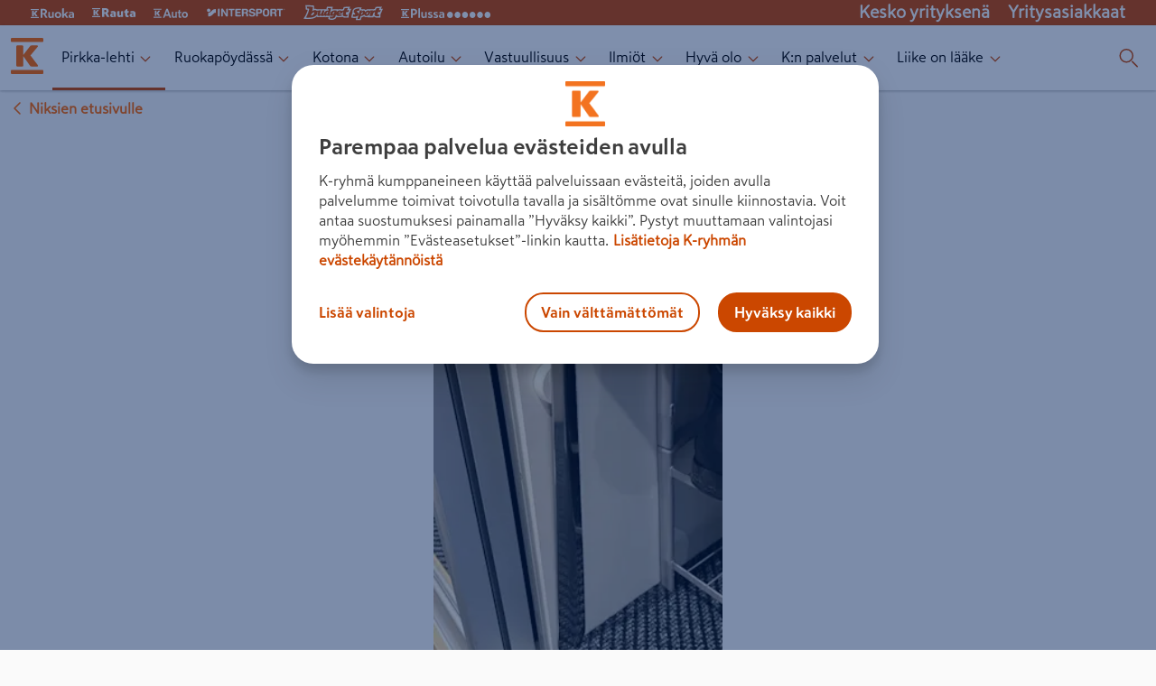

--- FILE ---
content_type: image/svg+xml
request_url: https://images.ctfassets.net/lkdtiisksoup/3qY2tAzfIhZLpA21Xj1sfX/679144ef609e6a5121a81e03148bf204/k-plussa.svg
body_size: 5202
content:
<?xml version="1.0" encoding="UTF-8"?>
<svg width="100px" height="13px" viewBox="0 0 100 13" version="1.1" xmlns="http://www.w3.org/2000/svg" xmlns:xlink="http://www.w3.org/1999/xlink">
    <title>kplussa_white</title>
    <g id="Symbols" stroke="none" stroke-width="1" fill="none" fill-rule="evenodd">
        <g id="1-NEW/top-nav" transform="translate(-561.000000, -9.000000)" fill="#FFFFFF">
            <g id="Group" transform="translate(24.000000, 7.000000)">
                <g id="kplussa_white" transform="translate(537.000000, 2.000000)">
                    <g id="Pallot" transform="translate(51.000000, 5.000000)">
                        <path d="M3.27867647,0 C5.08943948,0 6.55735294,1.56700338 6.55735294,3.5 C6.55735294,5.43299662 5.08943948,7 3.27867647,7 C1.46791346,7 0,5.43299662 0,3.5 C0,1.56700338 1.46791346,0 3.27867647,0 Z M11.5846569,0 C13.3954199,0 14.8633333,1.56700338 14.8633333,3.5 C14.8633333,5.43299662 13.3954199,7 11.5846569,7 C9.77389385,7 8.30598039,5.43299662 8.30598039,3.5 C8.30598039,1.56700338 9.77389385,0 11.5846569,0 Z M19.8906373,0 C21.7014003,0 23.1693137,1.56700338 23.1693137,3.5 C23.1693137,5.43299662 21.7014003,7 19.8906373,7 C18.0798742,7 16.6119608,5.43299662 16.6119608,3.5 C16.6119608,1.56700338 18.0798742,0 19.8906373,0 Z M28.1966176,0 C30.0073807,0 31.4752941,1.56700338 31.4752941,3.5 C31.4752941,5.43299662 30.0073807,7 28.1966176,7 C26.3858546,7 24.9179412,5.43299662 24.9179412,3.5 C24.9179412,1.56700338 26.3858546,0 28.1966176,0 Z M36.502598,0 C38.3133611,0 39.7812745,1.56700338 39.7812745,3.5 C39.7812745,5.43299662 38.3133611,7 36.502598,7 C34.691835,7 33.2239216,5.43299662 33.2239216,3.5 C33.2239216,1.56700338 34.691835,0 36.502598,0 Z M44.8085784,0 C46.6193414,0 48.0872549,1.56700338 48.0872549,3.5 C48.0872549,5.43299662 46.6193414,7 44.8085784,7 C42.9978154,7 41.529902,5.43299662 41.529902,3.5 C41.529902,1.56700338 42.9978154,0 44.8085784,0 Z" id="Combined-Shape"></path>
                    </g>
                    <path d="M14.1322751,1.80903226 C14.6736587,1.80903226 15.1715308,1.87763372 15.6259063,2.01483871 C16.0802818,2.1520437 16.4742292,2.36021366 16.8077601,2.63935484 C17.1412911,2.91849602 17.4023114,3.26623448 17.5908289,3.68258065 C17.7793464,4.09892681 17.8736038,4.58623377 17.8736038,5.14451613 C17.8736038,5.70279849 17.7817633,6.19010545 17.5980796,6.60645161 C17.4143958,7.02279778 17.1557924,7.36817067 16.8222614,7.64258065 C16.4887305,7.91699062 16.0923663,8.12516058 15.633157,8.26709677 C15.1739477,8.40903297 14.6736587,8.48 14.1322751,8.48 L12.8996669,8.48 L12.8996669,11.6167742 C12.8996669,11.7776352 12.8174938,11.8580645 12.6531452,11.8580645 L11.2465217,11.8580645 C11.0821731,11.8580645 11,11.7776352 11,11.6167742 L11,2.05032258 C11,1.88946156 11.0821731,1.80903226 11.2465217,1.80903226 L14.1322751,1.80903226 Z M12.8996669,3.41290323 L12.8996669,6.87612903 L14.1177739,6.87612903 C14.668825,6.87612903 15.1038589,6.7318294 15.4228885,6.44322581 C15.7419181,6.15462221 15.9014305,5.72172332 15.9014305,5.14451613 C15.9014305,4.56730894 15.7419181,4.13441005 15.4228885,3.84580645 C15.1038589,3.55720286 14.668825,3.41290323 14.1177739,3.41290323 L12.8996669,3.41290323 Z M19.1352146,1.61032258 C19.1352146,1.45892397 19.2028865,1.36430126 19.3382324,1.32645161 L20.4258279,1.05677419 C20.4838333,1.03784937 20.539421,1.02365596 20.5925926,1.01419355 C20.6457642,1.00473114 20.6916844,1 20.7303547,1 C20.8463655,1 20.90437,1.06150476 20.90437,1.18451613 L20.90437,11.6167742 C20.90437,11.7776352 20.8221969,11.8580645 20.6578483,11.8580645 L19.3817362,11.8580645 C19.2173876,11.8580645 19.1352146,11.7776352 19.1352146,11.6167742 L19.1352146,1.61032258 Z M28.53204,11.6167742 C28.53204,11.7776352 28.4498669,11.8580645 28.2855183,11.8580645 L26.994905,11.8580645 C26.8305564,11.8580645 26.7483833,11.7776352 26.7483833,11.6167742 L26.7483833,11.2477419 C26.5260293,11.4653774 26.2505079,11.6451606 25.9218107,11.7870968 C25.5931135,11.929033 25.235419,12 24.8487164,12 C24.5296868,12 24.22758,11.9503231 23.9423868,11.8509677 C23.6571937,11.7516124 23.4082576,11.5978505 23.1955712,11.3896774 C22.9828848,11.1815043 22.813705,10.9118296 22.6880267,10.5806452 C22.5623483,10.2494607 22.4995101,9.85677646 22.4995101,9.40258065 L22.4995101,5.64129032 C22.4995101,5.47096689 22.5768494,5.37161305 22.7315305,5.34322581 L23.9931413,5.15870968 C24.176825,5.13032244 24.2686655,5.19655834 24.2686655,5.35741935 L24.2686655,9.00516129 C24.2686655,9.51613159 24.3677565,9.88989129 24.5659416,10.1264516 C24.7641267,10.3630119 25.0517324,10.4812903 25.4287674,10.4812903 C25.6607889,10.4812903 25.8952238,10.433979 26.1320792,10.3393548 C26.3689345,10.2447307 26.5743671,10.1122589 26.7483833,9.94193548 L26.7483833,5.64129032 C26.7483833,5.47096689 26.8305564,5.37161305 26.994905,5.34322581 L28.2565158,5.15870968 C28.4401995,5.13032244 28.53204,5.19655834 28.53204,5.35741935 L28.53204,11.6167742 Z M29.9821673,11.4180645 C29.8951592,11.3707525 29.8444053,11.31871 29.8299039,11.2619355 C29.8154026,11.205161 29.8274868,11.134194 29.8661571,11.0490323 L30.2141877,10.1974194 C30.2818606,10.0460207 30.3978696,10.0081717 30.5622182,10.083871 C30.83291,10.2163447 31.1253495,10.3322576 31.4395453,10.4316129 C31.7537411,10.5309682 32.0800165,10.5806452 32.4183813,10.5806452 C32.7180758,10.5806452 32.9549275,10.5356994 33.1289437,10.4458065 C33.3029598,10.3559135 33.3899666,10.2068828 33.3899666,9.99870968 C33.3899666,9.83784866 33.317461,9.71483914 33.1724475,9.62967742 C33.027434,9.5445157 32.7760811,9.44043072 32.4183813,9.31741935 L31.5918087,9.03354839 C31.0697602,8.85376254 30.6685623,8.6077435 30.3882029,8.29548387 C30.1078436,7.98322425 29.967666,7.58107773 29.967666,7.08903226 C29.967666,6.77677263 30.0305042,6.50000121 30.1561826,6.25870968 C30.2818609,6.01741815 30.4558744,5.81397932 30.6782284,5.6483871 C30.9005824,5.48279487 31.1616027,5.35741978 31.4612972,5.27225806 C31.7609917,5.18709635 32.0800165,5.14451613 32.4183813,5.14451613 C32.8340865,5.14451613 33.2183664,5.18236521 33.5712325,5.25806452 C33.9240986,5.33376382 34.2068706,5.42365539 34.4195571,5.52774194 C34.5839056,5.60344124 34.627409,5.72645076 34.5500685,5.89677419 L34.1875367,6.73419355 C34.1198637,6.88559215 34.0038547,6.92344124 33.8395061,6.84774194 C33.6461548,6.77204263 33.4286379,6.7010756 33.1869488,6.63483871 C32.9452597,6.56860182 32.7084079,6.53548387 32.4763864,6.53548387 C32.2056946,6.53548387 32.0002619,6.58042966 31.8600822,6.67032258 C31.7199026,6.7602155 31.6498138,6.88559059 31.6498138,7.04645161 C31.6498138,7.18838781 31.7078183,7.30430063 31.8238291,7.39419355 C31.9398398,7.48408647 32.1235208,7.57161248 32.3748775,7.65677419 L33.2594552,7.95483871 C33.839509,8.14408697 34.289044,8.38537488 34.6080736,8.67870968 C34.9271032,8.97204448 35.0866156,9.36945986 35.0866156,9.87096774 C35.0866156,10.221077 35.0189437,10.5286008 34.8835978,10.7935484 C34.7482519,11.0584959 34.5573204,11.2808593 34.3107975,11.4606452 C34.0642746,11.640431 33.7718352,11.7752684 33.4334704,11.8651613 C33.0951057,11.9550542 32.7277438,12 32.3313736,12 C31.8383279,12 31.3887929,11.9361297 30.9827552,11.8083871 C30.5767175,11.6806445 30.2431915,11.5505383 29.9821673,11.4180645 Z M36.0727023,11.4180645 C35.9856942,11.3707525 35.9349402,11.31871 35.9204389,11.2619355 C35.9059375,11.205161 35.9180218,11.134194 35.9566921,11.0490323 L36.3047226,10.1974194 C36.3723956,10.0460207 36.4884046,10.0081717 36.6527532,10.083871 C36.923445,10.2163447 37.2158844,10.3322576 37.5300803,10.4316129 C37.8442761,10.5309682 38.1705515,10.5806452 38.5089163,10.5806452 C38.8086107,10.5806452 39.0454625,10.5356994 39.2194787,10.4458065 C39.3934948,10.3559135 39.4805016,10.2068828 39.4805016,9.99870968 C39.4805016,9.83784866 39.407996,9.71483914 39.2629825,9.62967742 C39.117969,9.5445157 38.8666161,9.44043072 38.5089163,9.31741935 L37.6823437,9.03354839 C37.1602952,8.85376254 36.7590973,8.6077435 36.4787379,8.29548387 C36.1983786,7.98322425 36.058201,7.58107773 36.058201,7.08903226 C36.058201,6.77677263 36.1210392,6.50000121 36.2467175,6.25870968 C36.3723959,6.01741815 36.5464094,5.81397932 36.7687634,5.6483871 C36.9911174,5.48279487 37.2521377,5.35741978 37.5518322,5.27225806 C37.8515267,5.18709635 38.1705515,5.14451613 38.5089163,5.14451613 C38.9246215,5.14451613 39.3089014,5.18236521 39.6617675,5.25806452 C40.0146336,5.33376382 40.2974056,5.42365539 40.510092,5.52774194 C40.6744406,5.60344124 40.717944,5.72645076 40.6406035,5.89677419 L40.2780717,6.73419355 C40.2103987,6.88559215 40.0943897,6.92344124 39.9300411,6.84774194 C39.7366898,6.77204263 39.5191729,6.7010756 39.2774838,6.63483871 C39.0357947,6.56860182 38.7989429,6.53548387 38.5669213,6.53548387 C38.2962296,6.53548387 38.0907969,6.58042966 37.9506172,6.67032258 C37.8104375,6.7602155 37.7403487,6.88559059 37.7403487,7.04645161 C37.7403487,7.18838781 37.7983533,7.30430063 37.914364,7.39419355 C38.0303748,7.48408647 38.2140558,7.57161248 38.4654124,7.65677419 L39.3499901,7.95483871 C39.930044,8.14408697 40.379579,8.38537488 40.6986086,8.67870968 C41.0176382,8.97204448 41.1771506,9.36945986 41.1771506,9.87096774 C41.1771506,10.221077 41.1094787,10.5286008 40.9741328,10.7935484 C40.8387869,11.0584959 40.6478554,11.2808593 40.4013325,11.4606452 C40.1548096,11.640431 39.8623702,11.7752684 39.5240054,11.8651613 C39.1856407,11.9550542 38.8182787,12 38.4219086,12 C37.9288628,12 37.4793278,11.9361297 37.0732902,11.8083871 C36.6672525,11.6806445 36.3337265,11.5505383 36.0727023,11.4180645 Z M46.5353714,11.8580645 C46.3710228,11.8580645 46.2888497,11.7776352 46.2888497,11.6167742 L46.2888497,11.3187097 C46.0568282,11.5079579 45.7788899,11.6688165 45.4550265,11.8012903 C45.1311631,11.9337641 44.7758854,12 44.3891828,12 C44.0798208,12 43.7825476,11.9526886 43.4973545,11.8580645 C43.2121614,11.7634404 42.9583916,11.6262375 42.7360376,11.4464516 C42.5136836,11.2666658 42.3372532,11.046668 42.2067411,10.7864516 C42.076229,10.5262353 42.0109739,10.2305393 42.0109739,9.89935484 C42.0109739,9.53978315 42.0834796,9.22279707 42.228493,8.9483871 C42.3735065,8.67397712 42.5716886,8.44215148 42.8230453,8.25290323 C43.0744019,8.06365497 43.3692582,7.91935534 43.707623,7.82 C44.0459877,7.72064466 44.4085159,7.67096774 44.7952185,7.67096774 C45.094913,7.67096774 45.3656007,7.69462342 45.6072898,7.74193548 C45.8489789,7.78924755 46.0761633,7.85075231 46.2888497,7.92645161 L46.2888497,7.72774194 C46.2888497,7.27354612 46.1825081,6.96365674 45.9698217,6.79806452 C45.7571353,6.63247229 45.4091082,6.54967742 44.92573,6.54967742 C44.3553437,6.54967742 43.7994671,6.66795581 43.2580835,6.90451613 C43.0937349,6.98021543 42.9825596,6.94236635 42.9245542,6.79096774 L42.6055262,5.92516129 C42.5765235,5.84946199 42.5692729,5.78559166 42.5837743,5.73354839 C42.5982756,5.68150512 42.6538633,5.63182819 42.7505389,5.58451613 C42.8665497,5.52774165 43.011561,5.47333359 43.1855771,5.42129032 C43.3595933,5.36924705 43.5505248,5.3219357 43.7583774,5.27935484 C43.9662301,5.23677398 44.183747,5.20365603 44.4109347,5.18 C44.6381225,5.15634397 44.86289,5.14451613 45.085244,5.14451613 C46.0713355,5.14451613 46.8036425,5.34795495 47.2821869,5.75483871 C47.7607314,6.16172246 48,6.85719938 48,7.84129032 L48,11.6167742 C48,11.7776352 47.9178269,11.8580645 47.7534783,11.8580645 L46.5353714,11.8580645 Z M44.9547325,10.7083871 C45.2060892,10.7083871 45.4477747,10.6658069 45.6797962,10.5806452 C45.9118177,10.4954834 46.1148335,10.3724739 46.2888497,10.2116129 L46.2888497,9.01935484 C46.1245011,8.95311795 45.943237,8.90107546 45.7450519,8.86322581 C45.5468669,8.82537615 45.3511016,8.80645161 45.1577503,8.80645161 C44.7517126,8.80645161 44.4206035,8.88688092 44.1644131,9.04774194 C43.9082226,9.20860295 43.7801293,9.454622 43.7801293,9.78580645 C43.7801293,10.0696788 43.8888878,10.2944078 44.106408,10.46 C44.3239282,10.6255922 44.6067002,10.7083871 44.9547325,10.7083871 Z" id="Plussa"></path>
                    <path d="M5.64664841,9.91017132 C5.54587183,9.91017132 5.46570984,9.89144034 5.40616005,9.85397783 C5.34661025,9.81651531 5.29393238,9.76032237 5.24812484,9.68539733 L3.4341555,7.05835133 L3.4341555,9.67134896 C3.4341555,9.83056466 3.35628386,9.91017132 3.20053824,9.91017132 L1.79883465,9.91017132 C1.64308903,9.91017132 1.56521739,9.83056466 1.56521739,9.67134896 L1.56521739,4.36106345 C1.56521739,4.20184775 1.64308903,4.12224109 1.79883465,4.12224109 L3.20053824,4.12224109 C3.35628386,4.12224109 3.4341555,4.20184775 3.4341555,4.36106345 L3.4341555,6.73523872 L5.24812484,4.34701508 C5.29393238,4.27209004 5.34661025,4.2158971 5.40616005,4.17843458 C5.46570984,4.14097207 5.54587183,4.12224109 5.64664841,4.12224109 L7.18577391,4.12224109 C7.26822747,4.12224109 7.33006672,4.15736167 7.3712935,4.22760389 C7.41252028,4.29784612 7.39648788,4.37979415 7.32319583,4.47345045 L5.37180457,6.87572246 L7.3644224,9.55896196 C7.43771446,9.65261826 7.45374686,9.73456629 7.41252008,9.80480852 C7.37129329,9.87505074 7.30945405,9.91017132 7.22700048,9.91017132 L5.64664841,9.91017132 Z M0,11.1109739 C0,10.9535414 0.080440836,10.8748264 0.241324921,10.8748264 L8.75867508,10.8748264 C8.91955916,10.8748264 9,10.9535414 9,11.1109739 L9,11.7638524 C9,11.9212849 8.91955916,12 8.75867508,12 L0.241324921,12 C0.080440836,12 0,11.9212849 0,11.7638524 L0,11.1109739 Z M0,2.23614755 C0,2.07871506 0.080440836,2 0.241324921,2 L8.75867508,2 C8.91955916,2 9,2.07871506 9,2.23614755 L9,2.88902608 C9,3.04645857 8.91955916,3.12517364 8.75867508,3.12517364 L0.241324921,3.12517364 C0.080440836,3.12517364 0,3.04645857 0,2.88902608 L0,2.23614755 Z" id="K"></path>
                </g>
            </g>
        </g>
    </g>
</svg>

--- FILE ---
content_type: application/javascript; charset=UTF-8
request_url: https://www.k-ryhma.fi/_next/static/chunks/668.fc196dc5f225738e.js
body_size: 2857
content:
(self.webpackChunk_N_E=self.webpackChunk_N_E||[]).push([[668],{1668:(e,t,r)=>{"use strict";r.r(t),r.d(t,{default:()=>S});var l,o,s,n,a,i,c=r(7876),f=r(5039),h=r.n(f),d=r(1946),k=r.n(d),u=r(4232);function m(){return(m=Object.assign?Object.assign.bind():function(e){for(var t=1;t<arguments.length;t++){var r=arguments[t];for(var l in r)({}).hasOwnProperty.call(r,l)&&(e[l]=r[l])}return e}).apply(null,arguments)}let b=function(e){return u.createElement("svg",m({xmlns:"http://www.w3.org/2000/svg",width:25,height:25},e),l||(l=u.createElement("path",{fill:"#FF6900",fillRule:"evenodd",d:"M20.972 5.305c.966 0 1.749.78 1.749 1.741v10.945c0 .962-.783 1.741-1.75 1.741H3.985c-.966 0-1.75-.78-1.75-1.74V9.533c0-.412.336-.746.75-.746s.75.334.75.746v8.457a.25.25 0 0 0 .25.249h16.988a.25.25 0 0 0 .25-.249V7.046a.25.25 0 0 0-.25-.248H3.984a.25.25 0 0 0-.25.248.749.749 0 0 1-1.5 0c0-.961.784-1.74 1.75-1.74h16.988zm-.94 2.738a.743.743 0 0 1-.061 1.053l-3.61 3.196 3.646 3.683a.744.744 0 0 1-.008 1.055.75.75 0 0 1-1.06-.008l-3.7-3.737-2.26 2.002a.75.75 0 0 1-.995 0l-2.263-2-3.705 3.736a.753.753 0 0 1-1.06.007.744.744 0 0 1-.007-1.056l3.65-3.68-3.614-3.197a.744.744 0 0 1-.063-1.054.75.75 0 0 1 1.058-.062l6.501 5.75 6.494-5.75a.75.75 0 0 1 1.058.062z"})))};function g(){return(g=Object.assign?Object.assign.bind():function(e){for(var t=1;t<arguments.length;t++){var r=arguments[t];for(var l in r)({}).hasOwnProperty.call(r,l)&&(e[l]=r[l])}return e}).apply(null,arguments)}let v=function(e){return u.createElement("svg",g({xmlns:"http://www.w3.org/2000/svg",width:25,height:25},e),o||(o=u.createElement("path",{fill:"#FF6900",fillRule:"evenodd",d:"M21.86 2.962v15.177a.75.75 0 0 1-1.026.693l-8.377-3.311-3.63.002a.8.8 0 0 1 .042.25v4.893c0 .332.456.664 1.25.664.793 0 1.249-.332 1.249-.664v-1.741c0-.412.335-.746.749-.746s.75.334.75.746v1.741c0 1.274-1.21 2.157-2.749 2.157-1.538 0-2.748-.883-2.748-2.157v-4.893q.001-.137.047-.26l.183.01c-2.52-.066-4.727-2.578-4.727-5.222 0-2.708 2.184-5.224 4.747-5.224h1.5c.413 0 .749.334.749.746s-.336.746-.75.746H7.62c-1.682 0-3.248 1.804-3.248 3.732 0 1.868 1.597 3.687 3.248 3.73l4.98-.003q.142 0 .277.053l7.484 2.959V4.005l-7.52 2.55a.745.745 0 1 1-.483-1.412l8.511-2.887a.75.75 0 0 1 .991.706"})))};var p=r(3324),j=r.n(p);let x=e=>{let{callToActionLinks:t=[]}=e;return(0,c.jsx)("ul",{className:h()(j()["footer-links"],j()["footer-ctalinks"],j()["bottom-border"]),"data-testid":"footer-ctalinks",children:t.map(e=>{let{href:t,title:r,icon:l}=e;return(0,c.jsx)("li",{className:j()["footer-ctalink"],children:(0,c.jsxs)("a",{href:t,target:"blank",children:[k()(l,"megafon")&&(0,c.jsx)(v,{}),k()(l,"mail")&&(0,c.jsx)(b,{}),(0,c.jsx)("strong",{children:r})]})},r)})})};function _(){return(_=Object.assign?Object.assign.bind():function(e){for(var t=1;t<arguments.length;t++){var r=arguments[t];for(var l in r)({}).hasOwnProperty.call(r,l)&&(e[l]=r[l])}return e}).apply(null,arguments)}let w=function(e){return u.createElement("svg",_({xmlns:"http://www.w3.org/2000/svg",width:32,height:32},e),s||(s=u.createElement("path",{fill:"#FFF",fillRule:"evenodd",d:"M26.674 4H5.326C4.594 4 4 4.594 4 5.326v21.348C4 27.406 4.594 28 5.326 28h11.495v-9.263h-3.137v-3.65h3.12V12.42c0-3.103 1.89-4.792 4.657-4.792q1.411.005 2.813.16v3.238h-1.912c-1.503 0-1.794.712-1.794 1.76v2.316h3.6l-.467 3.634h-3.133V28h6.106c.732 0 1.326-.594 1.326-1.326V5.326C28 4.594 27.406 4 26.674 4"})))};function F(){return(F=Object.assign?Object.assign.bind():function(e){for(var t=1;t<arguments.length;t++){var r=arguments[t];for(var l in r)({}).hasOwnProperty.call(r,l)&&(e[l]=r[l])}return e}).apply(null,arguments)}let E=function(e){return u.createElement("svg",F({xmlns:"http://www.w3.org/2000/svg",width:32,height:32},e),n||(n=u.createElement("path",{fill:"#FFF",fillRule:"evenodd",d:"M14.826 3.5h2.348l2.047.013c.774.01 1.226.03 1.933.062 1.33.06 2.239.272 3.034.581.822.32 1.52.747 2.214 1.442a6.1 6.1 0 0 1 1.442 2.214c.283.729.484 1.553.562 2.71l.057 1.242c.03.833.037 1.717.037 4.236l-.007 2.665a54 54 0 0 1-.068 2.489c-.06 1.33-.272 2.239-.581 3.034a6.1 6.1 0 0 1-1.442 2.214 6.1 6.1 0 0 1-2.214 1.442c-.729.283-1.553.484-2.71.562l-1.242.057c-.833.03-1.717.037-4.236.037l-2.665-.007a54 54 0 0 1-2.489-.068c-1.33-.06-2.239-.272-3.034-.581a6.1 6.1 0 0 1-2.214-1.442 6.1 6.1 0 0 1-1.442-2.214c-.283-.729-.484-1.553-.562-2.71L3.54 20.34c-.027-.722-.037-1.432-.04-3.166l.002-3.176c.007-1.653.026-2.142.072-3.152.06-1.33.272-2.239.581-3.034.32-.822.747-1.52 1.442-2.214a6.1 6.1 0 0 1 2.214-1.442c.729-.283 1.553-.484 2.71-.562l1.138-.053c.722-.027 1.432-.037 3.166-.04m3.828 2.259h-5.308a52 52 0 0 0-2.397.066c-1.219.056-1.88.26-2.321.43-.584.227-1 .498-1.437.936a3.9 3.9 0 0 0-.935 1.437l-.075.203c-.14.401-.282.969-.342 1.865l-.052 1.17c-.021.619-.03 1.267-.033 2.631l.005 4.157c.009 1.092.028 1.557.066 2.397.056 1.219.26 1.88.43 2.321.227.584.498 1 .936 1.437.437.438.853.709 1.437.935l.203.075c.401.14.969.282 1.865.342l1.17.052c.619.021 1.266.03 2.631.033l4.157-.005a52 52 0 0 0 2.397-.066c1.219-.056 1.88-.26 2.321-.43.584-.227 1-.498 1.437-.936.438-.437.709-.853.935-1.437l.075-.203c.14-.401.282-.969.342-1.865l.052-1.17c.021-.619.03-1.267.033-2.631l-.005-4.157a52 52 0 0 0-.066-2.397c-.056-1.219-.26-1.88-.43-2.321-.227-.584-.498-1-.936-1.437a3.9 3.9 0 0 0-1.437-.935l-.203-.075c-.401-.14-.969-.282-1.865-.342l-1.17-.052a54 54 0 0 0-1.48-.028M16 9.58a6.419 6.419 0 1 1 0 12.838A6.419 6.419 0 0 1 16 9.58m0 2.252a4.167 4.167 0 1 0 0 8.334 4.167 4.167 0 0 0 0-8.334m6.673-4.006a1.5 1.5 0 1 1 0 3 1.5 1.5 0 0 1 0-3"})))};function O(){return(O=Object.assign?Object.assign.bind():function(e){for(var t=1;t<arguments.length;t++){var r=arguments[t];for(var l in r)({}).hasOwnProperty.call(r,l)&&(e[l]=r[l])}return e}).apply(null,arguments)}let y=function(e){return u.createElement("svg",O({xmlns:"http://www.w3.org/2000/svg",width:32,height:32},e),a||(a=u.createElement("path",{fill:"#FFF",fillRule:"evenodd",d:"M26 4a2 2 0 0 1 2 2v20a2 2 0 0 1-2 2H6a2 2 0 0 1-2-2V6a2 2 0 0 1 2-2zm-9.02 9.04h-3.185v11.42h3.43V19c0-1.83.674-2.994 2.294-2.994 1.121 0 1.589.995 1.625 2.768l.002.226v5.46h3.43v-6.226c0-3.361-.804-5.193-4.192-5.193-1.684 0-2.831.75-3.333 1.617l-.07.13zm-5.636 0h-3.43v11.273h3.43zM9.63 7.16a2.206 2.206 0 1 0 0 4.411 2.206 2.206 0 0 0 0-4.411"})))};function N(){return(N=Object.assign?Object.assign.bind():function(e){for(var t=1;t<arguments.length;t++){var r=arguments[t];for(var l in r)({}).hasOwnProperty.call(r,l)&&(e[l]=r[l])}return e}).apply(null,arguments)}let M=function(e){return u.createElement("svg",N({xmlns:"http://www.w3.org/2000/svg",width:36,height:32},e),i||(i=u.createElement("path",{fill:"#FFF",fillRule:"evenodd",d:"M14.932 20.46v-8.92l7.84 4.46zM32.373 8.733a3.77 3.77 0 0 0-2.652-2.67C27.38 5.433 18 5.433 18 5.433s-9.381 0-11.72.63a3.77 3.77 0 0 0-2.653 2.67C3 11.087 3 16 3 16s0 4.913.627 7.268a3.77 3.77 0 0 0 2.652 2.67c2.34.63 11.721.63 11.721.63s9.381 0 11.72-.63a3.77 3.77 0 0 0 2.653-2.67C33 20.913 33 16 33 16s0-4.913-.627-7.268"})))};var R=r(5986),C=r(4587),z=r.n(C);let V=()=>(0,c.jsxs)("div",{className:h()([j()["footer-somelinks"]]),children:[(0,c.jsx)(R.EM,{href:"https://www.facebook.com/Kryhma/",target:"_blank",rel:"noreferrer noopener","aria-label":"Facebook",children:(0,c.jsx)(w,{})}),(0,c.jsx)(R.EM,{href:"https://twitter.com/kryhma",target:"_blank",rel:"noreferrer noopener","aria-label":"X",children:(0,c.jsx)(z(),{src:"/x-logo.svg",alt:"Logo",width:25,height:25})}),(0,c.jsx)(R.EM,{href:"https://instagram.com/kryhma",target:"_blank",rel:"noreferrer noopener","aria-label":"Instagram",children:(0,c.jsx)(E,{})}),(0,c.jsx)(R.EM,{href:"http://www.linkedin.com/company/kesko",target:"_blank",rel:"noreferrer noopener","aria-label":"LinkedIn",children:(0,c.jsx)(y,{})}),(0,c.jsx)(R.EM,{href:"http://www.youtube.com/user/Keskovideot",target:"_blank",rel:"noreferrer noopener","aria-label":"YouTube",children:(0,c.jsx)(M,{})})]});var L=r(7839);let A=e=>{let{title:t,mainLink:r,image:l,subLinks:o=[]}=e,{width:s,height:n}=(0,L.vX)(l,{resizer:(0,L.XR)(90)});return(0,c.jsxs)("li",{className:h()(j()["footer-desktop-storelink"],j().brand),"data-testid":"footer-desktop-storelink",children:[(0,c.jsx)("a",{href:r,target:"blank",children:(0,c.jsx)(z(),{src:l.url,alt:t,width:s,height:n,placeholder:"blur",blurDataURL:"/images/placeholder.png"})}),(0,c.jsx)("ul",{className:h()(j()["footer-links"],j()["footer-mobile-storelinks-sublinks"]),"data-testid":"footer-desktop-storelinks-sublinks",children:o.map(e=>{let{id:t,key:r,value:l}=e;return(0,c.jsx)("li",{className:j()["footer-mobile-storelinks-sublink"],children:(0,c.jsx)("a",{href:l,target:"blank",children:r})},t)})})]})};var H=r(548),P=r(1747);let X=e=>{let{title:t,image:r,subLinks:l=[]}=e,[o,s]=(0,u.useState)(!1),{width:n,height:a}=(0,L.vX)(r,{resizer:(0,L.XR)(90)});return(0,c.jsxs)("li",{onClick:()=>s(!o),"aria-label":o?"Close links for ".concat(t):"Open links for ".concat(t),className:j()["footer-mobile-storelink"],"data-testid":"footer-mobile-storelink",children:[(0,c.jsxs)("div",{className:j()["footer-mobile-storelink-toggle"],children:[(0,c.jsx)(z(),{src:r.url,alt:t,width:n,height:a,placeholder:"blur",blurDataURL:"/images/placeholder.png"}),o?(0,c.jsx)(P.A,{}):(0,c.jsx)(H.A,{})]}),o&&(0,c.jsx)("ul",{className:h()(j()["footer-links"],j()["footer-mobile-storelinks-sublinks"]),"data-testid":"footer-mobile-storelinks-sublinks",children:l.map(e=>{let{id:t,key:r,value:l}=e;return(0,c.jsx)("li",{className:j()["footer-mobile-storelinks-sublink"],children:(0,c.jsx)("a",{href:l,target:"blank",children:r})},t)})})]})},q=e=>{let{storeLinks:t=[]}=e,r=t.filter(e=>{let{isB2BLink:t}=e;return!t}),l=t.filter(e=>{let{isB2BLink:t}=e;return t});return(0,c.jsxs)(c.Fragment,{children:[(0,c.jsx)("ul",{className:h()(j()["footer-links"],j()["footer-storelinks"]),"data-testid":"footer-storelinks",children:r.map((e,t)=>(0,c.jsxs)(u.Fragment,{children:[(0,c.jsx)(X,{...e}),(0,c.jsx)(A,{...e})]},t))}),(0,c.jsx)("h2",{children:"Yritysasiakkaat"}),(0,c.jsx)("ul",{className:h()(j()["footer-links"],j()["footer-storelinks"],j()["footer-b2blinks"]),"data-testid":"footer-storelinks",children:l.map((e,t)=>(0,c.jsxs)(u.Fragment,{children:[(0,c.jsx)(X,{...e}),(0,c.jsx)(A,{...e})]},t))})]})};var K=r(7114),I=r.n(K);let Q=e=>{let{termsOfServiceLinks:t=[]}=e;return(0,c.jsx)("ul",{className:h()(j()["footer-links"],j()["footer-toslinks"],j()["bottom-border"]),"data-testid":"footer-toslinks",children:t.map(e=>{let{title:r,href:l,id:o,target:s,className:n}=e,a=I()(t),i=k()(a,{title:r,href:l});return(0,c.jsxs)("li",{className:j()["footer-toslink"],children:[(0,c.jsx)("a",{href:l,target:s,className:n,children:r}),!i&&(0,c.jsx)("span",{children:"|"})]},r)})})},S=e=>{let{callToActionLinks:t=[],termsOfServiceLinks:r=[],storeLinks:l=[],classname:o="",setOpenMenu:s}=e;return(0,c.jsx)("footer",{className:o,"data-testid":"site-footer",onClick:()=>s&&s(0),children:(0,c.jsxs)("div",{className:j().footer,children:[(0,c.jsx)(q,{storeLinks:l}),(0,c.jsx)(x,{callToActionLinks:t}),(0,c.jsx)(Q,{termsOfServiceLinks:r}),(0,c.jsx)(V,{})]})})}},1946:(e,t,r)=>{var l=r(1266);e.exports=function(e,t){return l(e,t)}},3324:e=>{e.exports={"responsive-image":"Footer_responsive-image__n3eVg",footer:"Footer_footer__OQpsI","footer-links":"Footer_footer-links___wWAt","footer-storelinks":"Footer_footer-storelinks__Xh05_","footer-b2blinks":"Footer_footer-b2blinks__bcypR","footer-desktop-storelink":"Footer_footer-desktop-storelink__hpisB","footer-mobile-storelink":"Footer_footer-mobile-storelink__wrtsn","footer-mobile-storelink-toggle":"Footer_footer-mobile-storelink-toggle__AA4za","footer-mobile-storelinks-sublinks":"Footer_footer-mobile-storelinks-sublinks__ms9K3","footer-mobile-storelinks-sublink":"Footer_footer-mobile-storelinks-sublink__MRq1E","footer-ctalinks":"Footer_footer-ctalinks__mJnQK","footer-ctalink":"Footer_footer-ctalink__0BQZS","footer-toslinks":"Footer_footer-toslinks__28WZ2","footer-toslink":"Footer_footer-toslink__gFu3R","footer-somelinks":"Footer_footer-somelinks__HU5m1","bottom-border":"Footer_bottom-border__79W7E"}}}]);